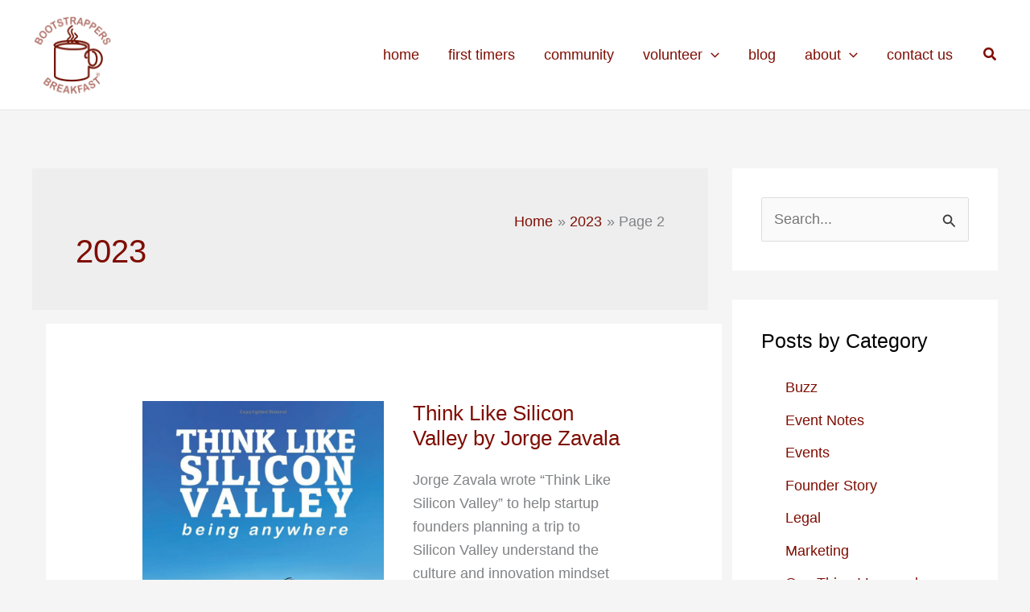

--- FILE ---
content_type: application/javascript; charset=UTF-8
request_url: https://bootstrappersbreakfast.com/wp-content/uploads/hummingbird-assets/88283728b72541ab7028ff5e97861144.js
body_size: 272
content:
/**handles:the_js**/
var collapsCatList=jQuery.noConflict();collapsCatList(document).ready(function(){collapsCatList('.cat-item a[class*="expand"]').closest(".cat-item").find("ul.children:first").slideUp(),collapsCatList('.cat-item a[class*="expand"], .cat-item a[class*="collapse"]').click(function(){var s,a,i,i;if("#"==collapsCatList(this).attr("href"))return s=collapsCatList(this).closest(".cat-item").find("ul.children:first").css("display"),a=collapsCatList(this).find("img").length,"none"==s?0<a?i=(i=(i=collapsCatList(this).children("img").attr("src")).replace("expand.gif","collapse.gif")).replace("expand_neg.gif","collapse_neg.gif"):collapsCatList(this).find("i").hasClass("icon-plus-squared")?collapsCatList(this).find("i").addClass("icon-minus-squared").removeClass("icon-plus-squared"):collapsCatList(this).find("i").hasClass("icon-plus-squared-alt")&&collapsCatList(this).find("i").addClass("icon-minus-squared-alt").removeClass("icon-plus-squared-alt"):0<a?i=(i=(i=collapsCatList(this).children("img").attr("src")).replace("collapse.gif","expand.gif")).replace("collapse_neg.gif","expand_neg.gif"):collapsCatList(this).find("i").hasClass("icon-minus-squared")?collapsCatList(this).find("i").addClass("icon-plus-squared").removeClass("icon-minus-squared"):collapsCatList(this).find("i").hasClass("icon-minus-squared-alt")&&collapsCatList(this).find("i").addClass("icon-plus-squared-alt").removeClass("icon-minus-squared-alt"),0<a&&collapsCatList(this).children("img").attr("src",i),collapsCatList(this).closest(".cat-item").find("ul.children:first").slideToggle(),!1})});